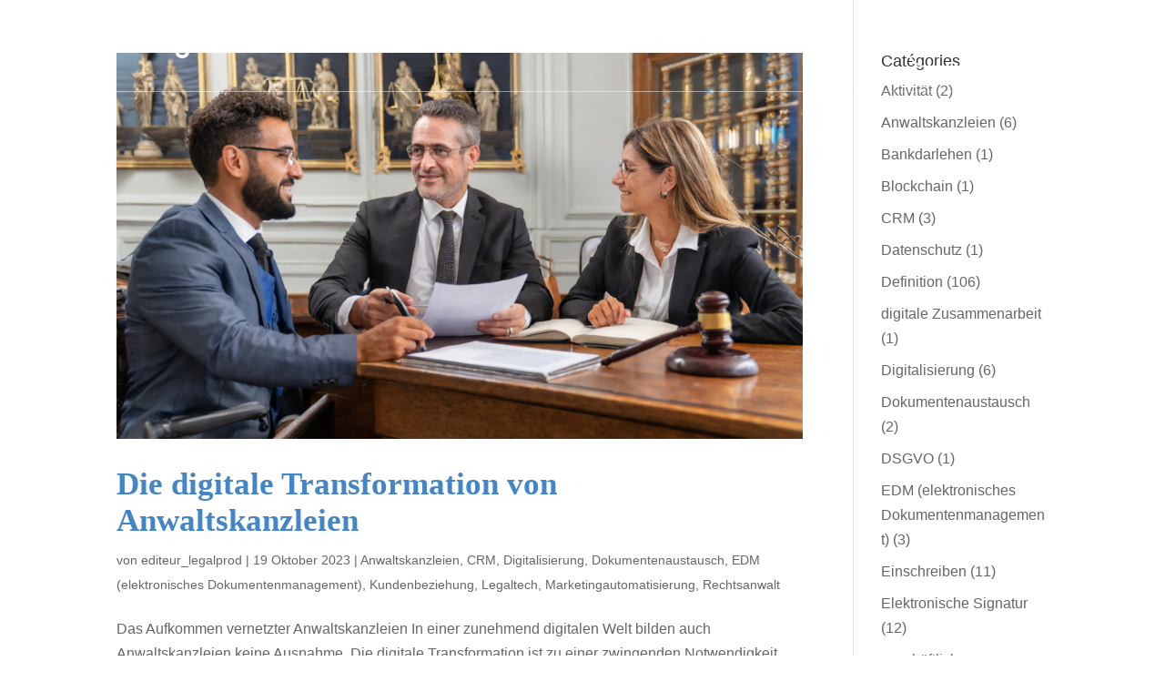

--- FILE ---
content_type: text/css; charset=UTF-8
request_url: https://www.legalprod.com/wp-content/themes/divi-child/style.css?ver=1.0.1
body_size: -461
content:
/*
Theme Name: Divi Child
Theme URI: https://createur2site.fr/
Description: Child Theme pour Divi
Author: Stan De Jesus Oliveira
Author URI: https://createur2site.fr/
Template: Divi
Version: 1.0.1
*/

/* Styles personnalisés ici */


--- FILE ---
content_type: text/css; charset=UTF-8
request_url: https://www.legalprod.com/wp-content/et-cache/global/et-divi-customizer-global.min.css?ver=1769156337
body_size: 1886
content:
body,.et_pb_column_1_2 .et_quote_content blockquote cite,.et_pb_column_1_2 .et_link_content a.et_link_main_url,.et_pb_column_1_3 .et_quote_content blockquote cite,.et_pb_column_3_8 .et_quote_content blockquote cite,.et_pb_column_1_4 .et_quote_content blockquote cite,.et_pb_blog_grid .et_quote_content blockquote cite,.et_pb_column_1_3 .et_link_content a.et_link_main_url,.et_pb_column_3_8 .et_link_content a.et_link_main_url,.et_pb_column_1_4 .et_link_content a.et_link_main_url,.et_pb_blog_grid .et_link_content a.et_link_main_url,body .et_pb_bg_layout_light .et_pb_post p,body .et_pb_bg_layout_dark .et_pb_post p{font-size:16px}.et_pb_slide_content,.et_pb_best_value{font-size:18px}a{color:#5233ff}.nav li ul{border-color:#132f5e}.et_secondary_nav_enabled #page-container #top-header{background-color:#4485c6!important}#et-secondary-nav li ul{background-color:#4485c6}#main-header .nav li ul a{color:rgba(255,255,255,0.7)}#top-header,#top-header a,#et-secondary-nav li li a,#top-header .et-social-icon a:before{font-size:13px}#top-menu li.current-menu-ancestor>a,#top-menu li.current-menu-item>a,#top-menu li.current_page_item>a{color:#ef7d00}#main-footer{background-color:#132f5e}.footer-widget .et_pb_widget div,.footer-widget .et_pb_widget ul,.footer-widget .et_pb_widget ol,.footer-widget .et_pb_widget label{line-height:1.7em}#footer-widgets .footer-widget li:before{top:10.6px}#et-footer-nav{background-color:rgba(0,159,200,0.05)}.bottom-nav,.bottom-nav a,.bottom-nav li.current-menu-item a{color:#ffffff}#et-footer-nav .bottom-nav li.current-menu-item a{color:#ef7d00}.woocommerce a.button.alt,.woocommerce-page a.button.alt,.woocommerce button.button.alt,.woocommerce button.button.alt.disabled,.woocommerce-page button.button.alt,.woocommerce-page button.button.alt.disabled,.woocommerce input.button.alt,.woocommerce-page input.button.alt,.woocommerce #respond input#submit.alt,.woocommerce-page #respond input#submit.alt,.woocommerce #content input.button.alt,.woocommerce-page #content input.button.alt,.woocommerce a.button,.woocommerce-page a.button,.woocommerce button.button,.woocommerce-page button.button,.woocommerce input.button,.woocommerce-page input.button,.woocommerce #respond input#submit,.woocommerce-page #respond input#submit,.woocommerce #content input.button,.woocommerce-page #content input.button,.woocommerce-message a.button.wc-forward,body .et_pb_button{background-color:#5233ff;border-width:0px!important;border-color:;border-radius:5px}.woocommerce.et_pb_button_helper_class a.button.alt,.woocommerce-page.et_pb_button_helper_class a.button.alt,.woocommerce.et_pb_button_helper_class button.button.alt,.woocommerce.et_pb_button_helper_class button.button.alt.disabled,.woocommerce-page.et_pb_button_helper_class button.button.alt,.woocommerce-page.et_pb_button_helper_class button.button.alt.disabled,.woocommerce.et_pb_button_helper_class input.button.alt,.woocommerce-page.et_pb_button_helper_class input.button.alt,.woocommerce.et_pb_button_helper_class #respond input#submit.alt,.woocommerce-page.et_pb_button_helper_class #respond input#submit.alt,.woocommerce.et_pb_button_helper_class #content input.button.alt,.woocommerce-page.et_pb_button_helper_class #content input.button.alt,.woocommerce.et_pb_button_helper_class a.button,.woocommerce-page.et_pb_button_helper_class a.button,.woocommerce.et_pb_button_helper_class button.button,.woocommerce-page.et_pb_button_helper_class button.button,.woocommerce.et_pb_button_helper_class input.button,.woocommerce-page.et_pb_button_helper_class input.button,.woocommerce.et_pb_button_helper_class #respond input#submit,.woocommerce-page.et_pb_button_helper_class #respond input#submit,.woocommerce.et_pb_button_helper_class #content input.button,.woocommerce-page.et_pb_button_helper_class #content input.button,body.et_pb_button_helper_class .et_pb_button,body.et_pb_button_helper_class .et_pb_module.et_pb_button{color:#ffffff}body .et_pb_bg_layout_light.et_pb_button:hover,body .et_pb_bg_layout_light .et_pb_button:hover,body .et_pb_button:hover{color:#ffffff!important;background-color:rgba(82,51,255,0.68);border-radius:0px}.woocommerce a.button.alt:hover,.woocommerce-page a.button.alt:hover,.woocommerce button.button.alt:hover,.woocommerce button.button.alt.disabled:hover,.woocommerce-page button.button.alt:hover,.woocommerce-page button.button.alt.disabled:hover,.woocommerce input.button.alt:hover,.woocommerce-page input.button.alt:hover,.woocommerce #respond input#submit.alt:hover,.woocommerce-page #respond input#submit.alt:hover,.woocommerce #content input.button.alt:hover,.woocommerce-page #content input.button.alt:hover,.woocommerce a.button:hover,.woocommerce-page a.button:hover,.woocommerce button.button:hover,.woocommerce-page button.button:hover,.woocommerce input.button:hover,.woocommerce-page input.button:hover,.woocommerce #respond input#submit:hover,.woocommerce-page #respond input#submit:hover,.woocommerce #content input.button:hover,.woocommerce-page #content input.button:hover{color:#ffffff!important;background-color:rgba(82,51,255,0.68)!important;border-radius:0px}@media only screen and (min-width:981px){.et_header_style_left #et-top-navigation,.et_header_style_split #et-top-navigation{padding:43px 0 0 0}.et_header_style_left #et-top-navigation nav>ul>li>a,.et_header_style_split #et-top-navigation nav>ul>li>a{padding-bottom:43px}.et_header_style_split .centered-inline-logo-wrap{width:85px;margin:-85px 0}.et_header_style_split .centered-inline-logo-wrap #logo{max-height:85px}.et_pb_svg_logo.et_header_style_split .centered-inline-logo-wrap #logo{height:85px}.et_header_style_centered #top-menu>li>a{padding-bottom:15px}.et_header_style_slide #et-top-navigation,.et_header_style_fullscreen #et-top-navigation{padding:34px 0 34px 0!important}.et_header_style_centered #main-header .logo_container{height:85px}#logo{max-height:76%}.et_pb_svg_logo #logo{height:76%}.et_header_style_centered.et_hide_primary_logo #main-header:not(.et-fixed-header) .logo_container,.et_header_style_centered.et_hide_fixed_logo #main-header.et-fixed-header .logo_container{height:15.3px}.et_fixed_nav #page-container .et-fixed-header#top-header{background-color:#4485c6!important}.et_fixed_nav #page-container .et-fixed-header#top-header #et-secondary-nav li ul{background-color:#4485c6}.et-fixed-header #top-menu li.current-menu-ancestor>a,.et-fixed-header #top-menu li.current-menu-item>a,.et-fixed-header #top-menu li.current_page_item>a{color:#ef7d00!important}}@media only screen and (min-width:1350px){.et_pb_row{padding:27px 0}.et_pb_section{padding:54px 0}.single.et_pb_pagebuilder_layout.et_full_width_page .et_post_meta_wrapper{padding-top:81px}.et_pb_fullwidth_section{padding:0}}	h1,h2,h3,h4,h5,h6{font-family:'Poppins',Helvetica,Arial,Lucida,sans-serif}body,input,textarea,select{font-family:'Poppins',Helvetica,Arial,Lucida,sans-serif}.et_pb_button{font-family:'Poppins',Helvetica,Arial,Lucida,sans-serif}#main-header,#et-top-navigation{font-family:'Barlow',Helvetica,Arial,Lucida,sans-serif}a.woocommerce-remove-coupon{display:none}@media (max-width:768px){.et_mobile_menu li li{padding-left:0%}ul#mobile_menu1{border-radius:10px}li.et_pb_menu_page_id-871.menu-item-has-children,li.et_pb_menu_page_id-15436.menu-item-has-children,li.et_pb_menu_page_id-5371.menu-item-has-children,li.et_pb_menu_page_id-5385.menu-item-has-children,li.et_pb_menu_page_id-5359.menu-item-has-children,li.et_pb_menu_page_id-5737.menu-item-has-children{height:430px}}.sub-menu .et_mobile_menu li a:hover,.nav ul li a:hover{background-color:white!important}li.et_pb_menu_page_id-871.menu-item-has-children::after,li.et_pb_menu_page_id-15436.menu-item-has-children::after,li.et_pb_menu_page_id-5371.menu-item-has-children::after,li.et_pb_menu_page_id-5385.menu-item-has-children::after,li.et_pb_menu_page_id-5359.menu-item-has-children::after,li.et_pb_menu_page_id-5737.menu-item-has-children::after{content:"\f078";font-family:"Font Awesome 6 Free";font-weight:600;margin-left:5px;font-size:13px;display:inline-block;color:white}.et-menu .menu-item-has-children>a:first-child{padding-right:0px!important}.et-menu li li a{width:275px!important}ul.sub-menu{border-radius:10px}.et_pb_menu .et_pb_menu__menu>nav>ul>li>ul{width:300px;margin-left:-75px!important}.et_pb_menu_page_id-871 .sub-menu a,.et_pb_menu_page_id-15436 .sub-menu a,.et_pb_menu_page_id-5371 .sub-menu a,.et_pb_menu_page_id-5385 .sub-menu a,.et_pb_menu_page_id-5359 .sub-menu a,.et_pb_menu_page_id-5737 .sub-menu a{display:flex!important;align-items:center!important;gap:12px!important;font-family:'Poppins',sans-serif!important;font-size:16px!important;font-weight:500!important;color:#333333!important;padding:10px!important;border-radius:8px!important;text-decoration:none!important;transition:background-color 0.2s ease,color 0.2s ease!important}.et_pb_menu_page_id-871 .sub-menu a::before,.et_pb_menu_page_id-15436 .sub-menu a::before,.et_pb_menu_page_id-5371 .sub-menu a::before,.et_pb_menu_page_id-5385 .sub-menu a::before,.et_pb_menu_page_id-5359 .sub-menu a::before,.et_pb_menu_page_id-5737 .sub-menu a::before{display:flex!important;align-items:center!important;justify-content:center!important;flex-shrink:0!important;width:42px!important;height:42px!important;background-color:rgba(82,51,255,0.1)!important;border:none!important;color:#5233FF!important;border-radius:8px!important;font-family:'Font Awesome 6 Pro','Font Awesome 6 Free';font-weight:300!important;font-size:18px!important;transition:all 0.2s ease!important}.et_pb_menu_page_id-14319 a::before,.et_pb_menu_page_id-15436 a::before,.et_pb_menu_page_id-5371 a::before,.et_pb_menu_page_id-5385 a::before,.et_pb_menu_page_id-5359 a::before,.et_pb_menu_page_id-5737 a::before{content:'\e51d'}.et_pb_menu_page_id-14277 a::before,.et_pb_menu_page_id-15402 a::before,.et_pb_menu_page_id-15412 a::before,.et_pb_menu_page_id-15396 a::before,.et_pb_menu_page_id-15436 a::before,.et_pb_menu_page_id-15424 a::before{content:'\f073'}.et_pb_menu_page_id-14326 a::before,.et_pb_menu_page_id-15352 a::before,.et_pb_menu_page_id-15390 a::before,.et_pb_menu_page_id-15463 a::before,.et_pb_menu_page_id-15453 a::before,.et_pb_menu_page_id-15422 a::before{content:'\f07c'}.et_pb_menu_page_id-14305 a::before,.et_pb_menu_page_id-15349 a::before,.et_pb_menu_page_id-15459 a::before,.et_pb_menu_page_id-15435 a::before,.et_pb_menu_page_id-15411 a::before{content:'\f0e0'}.et_pb_menu_page_id-14317 a::before,.et_pb_menu_page_id-15364 a::before,.et_pb_menu_page_id-15454 a::before,.et_pb_menu_page_id-15367 a::before,.et_pb_menu_page_id-15375 a::before,.et_pb_menu_page_id-15381 a::before{content:'\f0c2'}.et_pb_menu_page_id-14325 a::before,.et_pb_menu_page_id-15401 a::before,.et_pb_menu_page_id-15539 a::before,.et_pb_menu_page_id-15395 a::before,.et_pb_menu_page_id-15386 a::before,.et_pb_menu_page_id-15542 a::before{content:'\f570'}.et_pb_menu--with-logo .et_pb_menu__menu>nav>ul>li>a:after{display:none}.et_pb_menu_page_id-871>a::after{display:none!important}a[href="https://www.legalprod.com/es/caracteristicas/"]:before{display:none}a[href="https://www.legalprod.com/de/funktionen/"]:before{display:none}a[href="https://www.legalprod.com/pt-pt/caracteristicas/"]:before{display:none}a[href="https://www.legalprod.com/en/features/"]:before{display:none}.menu-item-8243 a::after{display:none!important}.menu-item-8234 a::after{display:none!important}.menu-item-8224 a::after{display:none!important}.menu-item-8229 a::after{display:none!important}.menu-item-8239 a::after{display:none!important}.btn-essai-gratuit:hover{background:#fff;color:black}.btn-demo:hover{background:transparent;color:white}.white-btn:hover{background:transparent;color:white}.outline-btn:hover{background:#fff;color:black}button.white-btn{border:2px solid white}li.feature.feature-transactions{display:none}li.feature.feature-ia-tokens{display:none}li.lp-meta-iatokens{display:none!important}li.lp-meta-transactions{display:none!important}.woocommerce ul.wc-item-meta li.lp-meta-transactions,.woocommerce ul.wc-item-meta li.lp-meta-iatokens{display:none!important}.js-wpml-ls-sub-menu.wpml-ls-sub-menu{position:relative!important}.wpml-ls-legacy-dropdown-click{width:10em!important;margin-left:-19px!important}.js-wpml-ls-item-toggle.wpml-ls-item-toggle{padding:8px!important;padding-left:16px!important;border-radius:15px}.wpml-ls-legacy-dropdown a.wpml-ls-item-toggle::after{right:15px!important}#left-area ul,.entry-content ul,.et-l--body ul,.et-l--footer ul,.et-l--header ul{padding:0 0 0px 20px}.wpml-ls-legacy-dropdown-click .wpml-ls-current-language:hover>a,.wpml-ls-legacy-dropdown-click a:focus,.wpml-ls-legacy-dropdown-click a:hover{border-color:#000;background:#fff!important}.wpml-ls-legacy-dropdown .wpml-ls-sub-menu{left:50px!important}@media only screen and (min-width:767px) and (max-width:1540px){.price-text#text_block-653-302{padding-right:5px!important;padding-left:5px!important;font-size:34px!important}}body #page-container{overflow-x:hidden}#main-header .nav li ul a:hover{color:#ef7d00}#main-header .nav li ul a{color:rgba(0,0,0,0.6)}h1{color:#ffffff;font-weight:700;line-height:60px;font-size:50px;font-family:Barlow}h2{color:#4485c6;font-weight:600;font-size:35px;line-height:40px;font-family:Barlow}h3{color:#ff7900;font-weight:600;font-size:24px;line-height:30px;font-family:Barlow;text-transform:uppercase}@media screen and (max-width:980px){.inverse{display:flex;flex-direction:column-reverse}}.et-pb-contact-message{color:#fff}

--- FILE ---
content_type: text/css; charset=UTF-8
request_url: https://www.legalprod.com/wp-content/et-cache/8287/et-core-unified-cpt-deferred-8287.min.css?ver=1769159900
body_size: 718
content:
.menu-item-has-children>a::after{content:'\f078';font-family:'Font Awesome 5 Free','Font Awesome 6 Free';font-weight:900;margin-left:8px;transition:transform 0.3s ease;display:inline-block}.menu-item-has-children:hover>a::after{transform:rotate(180deg)}.sub-menu li a::before{font-family:'Font Awesome 5 Free','Font Awesome 6 Free';font-weight:900;margin-right:8px;display:inline-block;width:16px}.menu-item-15485 a::before{content:'\f073'}.menu-item-15486 a::before{content:'\f07b'}.menu-item-15487 a::before{content:'\f0e0'}.menu-item-15488 a::before{content:'\f15c'}.menu-item-15489 a::before{content:'\f007'}.menu-item-15484 a::before{content:'\f155'}.et_pb_menu--with-logo .et_pb_menu__menu>nav>ul>li>a:after{display:none}.et_pb_menu_page_id-871>a::after{display:none!important}@media only screen and (min-width:480px) and (max-width:980px){.et_pb_menu__logo img{position:absolute!important;width:50%!important;margin-top:-10px!important}.et_pb_column.et_pb_column_1_3.et_pb_column_2_tb_header.et_pb_css_mix_blend_mode_passthrough.et-last-child{width:56%!important}}@media only screen and (max-width:480px){.mobile_menu_bar{margin-left:250px!important}.et_pb_menu__wrap .mobile_menu_bar{-webkit-transform:translateY(5%)!important;transform:translateY(5%)!important}.et_pb_menu__logo img{width:44%!important;position:absolute;margin-left:7.5%;margin-top:-5px}.button-menu.standard-button{padding-left:15px!important;padding-right:15px!important;padding:2px;margin-left:20px!important}}@media screen and (max-width:1436px){.button-container-menu a.button-menu{font-size:14px!important}}@media screen and (max-width:1436px){.et_pb_menu__menu a{font-size:14px!important}}.et_pb_menu_0_tb_header .et_pb_menu_inner_container>.et_pb_menu__logo-wrap,.et_pb_menu_0_tb_header .et_pb_menu__logo-slot{width:0%!important}@media (min-width:767px){.et_mobile_nav_menu{margin-left:70px!important}}@media (min-width:981px){.et_pb_gutters1 .et_pb_column_1_3,.et_pb_gutters1.et_pb_row .et_pb_column_1_3{width:25%}}.et_pb_column.et_pb_column_1_3.et_pb_column_1_tb_header.et_pb_css_mix_blend_mode_passthrough.et_pb_column--with-menu{width:42%}.et_pb_column.et_pb_column_1_3.et_pb_column_2_tb_header.et_pb_css_mix_blend_mode_passthrough.et-last-child{width:33%}.button-container-menu{display:flex;justify-content:center;align-items:center}.button-menu{margin-top:4px;border:2px solid black;border-radius:5px;text-align:center;text-decoration:none;display:inline-block;font-size:16px}.transparent-button{background-color:transparent;color:white;border:none}.standard-button{background-color:transparent;color:white;border:2px solid white;padding:7px;border-radius:50px;margin-left:15px;padding-left:20px;padding-right:20px}.button-menu.standard-button:hover{background-color:white;color:#5233ff}.et_pb_section_0_tb_header{border-bottom-width:1px;border-bottom-color:rgba(255,255,255,0.49);position:absolute!important;top:0px;bottom:auto;left:0px;right:auto}.et_pb_section_0_tb_header.et_pb_section{padding-top:0px;padding-bottom:0px;background-color:RGBA(255,255,255,0)!important}.et_pb_row_0_tb_header.et_pb_row{padding-top:25px!important;padding-bottom:25px!important;padding-top:25px;padding-bottom:25px}.et_pb_row_0_tb_header,body #page-container .et-db #et-boc .et-l .et_pb_row_0_tb_header.et_pb_row,body.et_pb_pagebuilder_layout.single #page-container #et-boc .et-l .et_pb_row_0_tb_header.et_pb_row,body.et_pb_pagebuilder_layout.single.et_full_width_page #page-container #et-boc .et-l .et_pb_row_0_tb_header.et_pb_row{max-width:1205px}.et_pb_image_0_tb_header .et_pb_image_wrap img{height:29px;min-height:29px;max-height:29px;width:auto}.et_pb_image_0_tb_header{padding-bottom:0px;margin-top:10px!important;margin-bottom:0px!important;text-align:left;margin-left:0}.et_pb_menu_0_tb_header.et_pb_menu ul li a{font-size:16px;color:#FFFFFF!important}.et_pb_menu_0_tb_header{padding-top:10px;padding-right:8.6%;padding-bottom:10px}.et_pb_menu_0_tb_header.et_pb_menu ul li.current-menu-item a{color:#FFFFFF!important}.et_pb_menu_0_tb_header.et_pb_menu .nav li ul{background-color:#FFFFFF!important;border-color:RGBA(255,255,255,0)}.et_pb_menu_0_tb_header.et_pb_menu .et_mobile_menu{border-color:RGBA(255,255,255,0)}.et_pb_menu_0_tb_header.et_pb_menu .nav li ul.sub-menu a,.et_pb_menu_0_tb_header.et_pb_menu .nav li ul.sub-menu li.current-menu-item a,.et_pb_menu_0_tb_header.et_pb_menu .et_mobile_menu a{color:#5233ff!important}.et_pb_menu_0_tb_header.et_pb_menu .et_mobile_menu,.et_pb_menu_0_tb_header.et_pb_menu .et_mobile_menu ul{background-color:#ffffff!important}.et_pb_menu_0_tb_header .et_pb_menu_inner_container>.et_pb_menu__logo-wrap,.et_pb_menu_0_tb_header .et_pb_menu__logo-slot{width:15%;max-width:100%}.et_pb_menu_0_tb_header .et_pb_menu_inner_container>.et_pb_menu__logo-wrap .et_pb_menu__logo img,.et_pb_menu_0_tb_header .et_pb_menu__logo-slot .et_pb_menu__logo-wrap img{height:auto;max-height:none}.et_pb_menu_0_tb_header .mobile_nav .mobile_menu_bar:before{font-size:38px;color:#FFFFFF}.et_pb_menu_0_tb_header .et_pb_menu__icon.et_pb_menu__search-button,.et_pb_menu_0_tb_header .et_pb_menu__icon.et_pb_menu__close-search-button,.et_pb_menu_0_tb_header .et_pb_menu__icon.et_pb_menu__cart-button{color:#FFFFFF}@media only screen and (max-width:980px){.et_pb_section_0_tb_header{border-bottom-width:1px;border-bottom-color:rgba(255,255,255,0.49)}.et_pb_row_0_tb_header.et_pb_row{padding-top:5px!important;padding-bottom:20px!important;padding-top:5px!important;padding-bottom:20px!important}.et_pb_image_0_tb_header{padding-top:0px;padding-bottom:0px;margin-top:0px!important}.et_pb_image_0_tb_header .et_pb_image_wrap img{width:auto}.et_pb_menu_0_tb_header{padding-top:0px}.et_pb_menu_0_tb_header.et_pb_menu ul li.current-menu-item a{color:#5233ff!important}.et_pb_menu_0_tb_header .et_pb_menu_inner_container>.et_pb_menu__logo-wrap,.et_pb_menu_0_tb_header .et_pb_menu__logo-slot{width:75%}}@media only screen and (min-width:768px) and (max-width:980px){.et_pb_image_0_tb_header{display:none!important}}@media only screen and (max-width:767px){.et_pb_section_0_tb_header{border-bottom-width:1px;border-bottom-color:rgba(255,255,255,0.49)}.et_pb_row_0_tb_header.et_pb_row{padding-top:5px!important;padding-bottom:20px!important;padding-top:5px!important;padding-bottom:20px!important}.et_pb_image_0_tb_header{padding-top:0px;padding-bottom:0px;margin-top:0px!important;display:none!important}.et_pb_image_0_tb_header .et_pb_image_wrap img{width:auto}.et_pb_menu_0_tb_header{padding-top:0px}}

--- FILE ---
content_type: text/css; charset=UTF-8
request_url: https://www.legalprod.com/wp-content/et-cache/8252/et-core-unified-cpt-deferred-8252.min.css?ver=1769159900
body_size: 407
content:
.border-radius{border-radius:15px}.affiliation-container{position:relative;display:inline-block;font-size:16px}.slide-highlight{text-decoration:none}.new-badge{background-color:#5233ff;color:white;padding:2px 6px;font-size:0.75em;border-radius:4px;position:absolute;top:0;left:100%;transform:translateX(25%);white-space:nowrap}.et_pb_section_0_tb_footer{overflow-x:hidden;overflow-y:hidden;z-index:10;position:relative}.et_pb_section_0_tb_footer.et_pb_section{padding-top:75px;padding-bottom:40px;background-color:#FFFFFF!important}.et_pb_row_0_tb_footer.et_pb_row,.et_pb_row_3_tb_footer.et_pb_row{padding-top:0px!important;padding-bottom:0px!important;padding-top:0px;padding-bottom:0px}.et_pb_row_0_tb_footer,body #page-container .et-db #et-boc .et-l .et_pb_row_0_tb_footer.et_pb_row,body.et_pb_pagebuilder_layout.single #page-container #et-boc .et-l .et_pb_row_0_tb_footer.et_pb_row,body.et_pb_pagebuilder_layout.single.et_full_width_page #page-container #et-boc .et-l .et_pb_row_0_tb_footer.et_pb_row,.et_pb_row_1_tb_footer,body #page-container .et-db #et-boc .et-l .et_pb_row_1_tb_footer.et_pb_row,body.et_pb_pagebuilder_layout.single #page-container #et-boc .et-l .et_pb_row_1_tb_footer.et_pb_row,body.et_pb_pagebuilder_layout.single.et_full_width_page #page-container #et-boc .et-l .et_pb_row_1_tb_footer.et_pb_row,.et_pb_row_2_tb_footer,body #page-container .et-db #et-boc .et-l .et_pb_row_2_tb_footer.et_pb_row,body.et_pb_pagebuilder_layout.single #page-container #et-boc .et-l .et_pb_row_2_tb_footer.et_pb_row,body.et_pb_pagebuilder_layout.single.et_full_width_page #page-container #et-boc .et-l .et_pb_row_2_tb_footer.et_pb_row,.et_pb_row_3_tb_footer,body #page-container .et-db #et-boc .et-l .et_pb_row_3_tb_footer.et_pb_row,body.et_pb_pagebuilder_layout.single #page-container #et-boc .et-l .et_pb_row_3_tb_footer.et_pb_row,body.et_pb_pagebuilder_layout.single.et_full_width_page #page-container #et-boc .et-l .et_pb_row_3_tb_footer.et_pb_row{max-width:1200px}.et_pb_text_0_tb_footer.et_pb_text{color:#FFFFFF!important}.et_pb_text_0_tb_footer{font-weight:700;text-transform:uppercase;font-size:12px;background-color:#5233ff;border-radius:5px 5px 5px 5px;overflow:hidden;padding-top:2px!important;padding-right:11px!important;padding-bottom:3px!important;padding-left:11px!important;margin-top:1px!important;margin-bottom:12px!important;display:inline-block}.et_pb_row_1_tb_footer.et_pb_row{padding-top:0px!important;padding-bottom:30px!important;padding-top:0px;padding-bottom:30px}.et_pb_text_1_tb_footer.et_pb_text,.et_pb_text_3_tb_footer.et_pb_text,.et_pb_text_4_tb_footer.et_pb_text,.et_pb_text_13_tb_footer.et_pb_text,.et_pb_text_19_tb_footer.et_pb_text{color:#43414e!important}.et_pb_text_1_tb_footer{line-height:115%;font-family:'Poppins',Helvetica,Arial,Lucida,sans-serif;font-size:1.5rem;line-height:115%;margin-bottom:0px!important}.et_pb_text_2_tb_footer{margin-bottom:30px!important}.et_pb_text_3_tb_footer{font-size:18px}.et_pb_image_0_tb_footer{padding-top:0px;width:15%;text-align:left;margin-left:0}.et_pb_text_4_tb_footer,.et_pb_text_13_tb_footer,.et_pb_text_19_tb_footer{line-height:115%;font-family:'Poppins',Helvetica,Arial,Lucida,sans-serif;font-size:1.5rem;line-height:115%;padding-right:25%!important;margin-top:5px!important;margin-bottom:16px!important}.et_pb_text_5_tb_footer,.et_pb_text_6_tb_footer,.et_pb_text_7_tb_footer,.et_pb_text_8_tb_footer,.et_pb_text_9_tb_footer,.et_pb_text_10_tb_footer,.et_pb_text_11_tb_footer,.et_pb_text_12_tb_footer,.et_pb_text_14_tb_footer,.et_pb_text_15_tb_footer,.et_pb_text_16_tb_footer,.et_pb_text_17_tb_footer,.et_pb_text_18_tb_footer,.et_pb_text_20_tb_footer,.et_pb_text_21_tb_footer,.et_pb_text_22_tb_footer,.et_pb_text_23_tb_footer,.et_pb_text_24_tb_footer,.et_pb_text_25_tb_footer,.et_pb_text_27_tb_footer,.et_pb_text_28_tb_footer,.et_pb_text_29_tb_footer{line-height:120%;font-size:18px;line-height:120%;margin-bottom:9px!important}.et_pb_code_0_tb_footer{padding-top:0px;padding-bottom:0px;margin-top:0px!important;margin-bottom:0px!important}.et_pb_row_2_tb_footer.et_pb_row{padding-top:2px!important;padding-bottom:0px!important;margin-top:0px!important;margin-bottom:0px!important;padding-top:2px;padding-bottom:0px}.et_pb_divider_0_tb_footer{padding-top:0px;padding-bottom:0px;margin-top:0px!important;margin-bottom:35px!important;width:100%}.et_pb_divider_0_tb_footer:before{border-top-color:#5233ff;border-top-width:2px;width:auto;top:0px;right:0px;left:0px}.et_pb_image_1_tb_footer{width:150px;text-align:left;margin-left:0}.et_pb_text_26_tb_footer{line-height:120%;line-height:120%;margin-bottom:0px!important}.et_pb_code_1_tb_footer{overflow-x:hidden;overflow-y:hidden;width:85%;max-width:85%;position:absolute!important;top:0px;bottom:auto;right:0px;left:auto;transform:translateX(125px) translateY(-6px)}.et_pb_code_2_tb_footer{overflow-x:hidden;overflow-y:hidden;width:85%;max-width:85%}.et_pb_column_0_tb_footer,.et_pb_column_1_tb_footer{padding-right:10%}@media only screen and (min-width:981px){.et_pb_code_1_tb_footer{display:none!important}}@media only screen and (max-width:980px){.et_pb_section_0_tb_footer.et_pb_section{padding-bottom:0px}.et_pb_row_1_tb_footer.et_pb_row{padding-top:0px!important;padding-bottom:25px!important;padding-top:0px!important;padding-bottom:25px!important}.et_pb_image_0_tb_footer .et_pb_image_wrap img,.et_pb_image_1_tb_footer .et_pb_image_wrap img{width:auto}.et_pb_row_2_tb_footer.et_pb_row{margin-top:0px!important;margin-bottom:30px!important}.et_pb_row_3_tb_footer.et_pb_row{padding-top:0px!important;padding-bottom:0px!important;padding-top:0px!important;padding-bottom:0px!important}.et_pb_text_27_tb_footer{margin-top:-130px!important;margin-bottom:9px!important}}@media only screen and (min-width:768px) and (max-width:980px){.et_pb_code_2_tb_footer{display:none!important}}@media only screen and (max-width:767px){.et_pb_section_0_tb_footer.et_pb_section{padding-bottom:0px}.et_pb_row_1_tb_footer.et_pb_row{padding-top:0px!important;padding-bottom:25px!important;padding-top:0px!important;padding-bottom:25px!important}.et_pb_image_0_tb_footer .et_pb_image_wrap img,.et_pb_image_1_tb_footer .et_pb_image_wrap img{width:auto}.et_pb_row_2_tb_footer.et_pb_row{margin-bottom:0px!important}.et_pb_row_3_tb_footer.et_pb_row{padding-bottom:35px!important;padding-bottom:35px!important}.et_pb_code_2_tb_footer{display:none!important}.et_pb_text_27_tb_footer{margin-top:0px!important}}